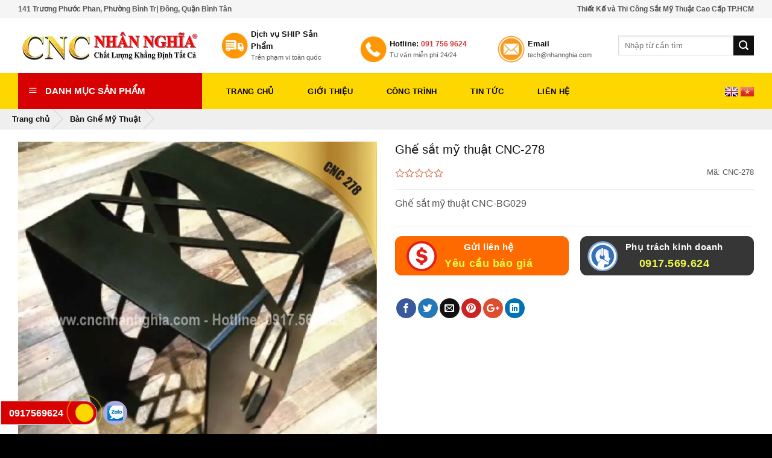

--- FILE ---
content_type: image/svg+xml; charset=utf-8
request_url: https://mllgspoevn0w.i.optimole.com/w:600/h:600/q:eco/https://cncnhannghia.com/wp-content/uploads/2018/09/ban-ghe-my-thuat-CNC278.jpg
body_size: 111
content:
<svg xmlns="http://www.w3.org/2000/svg" version="1.1" xmlns:xlink="http://www.w3.org/1999/xlink" xmlns:svgjs="http://svgjs.dev/svgjs"  viewBox="0 0 60 60" preserveAspectRatio="none" width="600" height="600"><filter id="b"><feGaussianBlur stdDeviation="60"/></filter><rect width="100%" height="100%" fill="#747a71"/><g filter="url(#b)"><rect width="30" height="30" fill="#726c50" x="30" y="0"/><rect width="30" height="30" fill="#916a5f" x="0" y="30"/><rect width="30" height="30" fill="#a38b75" x="30" y="30"/></g></svg>